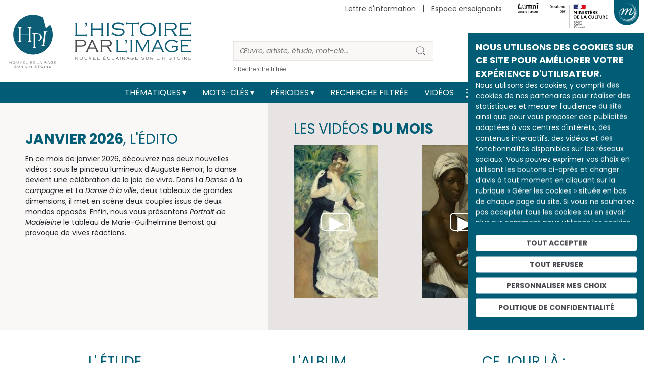

--- FILE ---
content_type: text/html; charset=UTF-8
request_url: https://histoire-image.org/?keys=&artiste=&mots=&periode=1800-1814&animation=All&page=2
body_size: 17310
content:
<!DOCTYPE html>
<html lang="fr" dir="ltr" prefix="og: https://ogp.me/ns#">
  <head>
    <meta charset="utf-8" />
<meta name="description" content="L’Histoire par l’image explore les événements de l’histoire de France et les évolutions majeures de la période 1643-1945." />
<link rel="shortlink" href="https://histoire-image.org/" />
<meta name="robots" content="index, follow" />
<link rel="canonical" href="https://histoire-image.org/" />
<link rel="image_src" href="https://histoire-image.org/themes/custom/custom_theme/images/Logo-HPI-pastille.svg" />
<meta property="og:site_name" content="L&#039;histoire par l&#039;image" />
<meta property="og:url" content="https://histoire-image.org/" />
<meta property="og:title" content="L’histoire analysée par l’image" />
<meta property="og:description" content="L’Histoire par l’image explore les événements de l’histoire de France et les évolutions majeures de la période 1643-1945." />
<meta property="og:image" content="https://histoire-image.org/themes/custom/custom_theme/images/Logo-HPI-pastille.svg" />
<meta property="profile:username" content="histoire.image@rmngp.fr" />
<meta name="Generator" content="Drupal 10 (https://www.drupal.org)" />
<meta name="MobileOptimized" content="width" />
<meta name="HandheldFriendly" content="true" />
<meta name="viewport" content="width=device-width, initial-scale=1, shrink-to-fit=no" />
<meta http-equiv="x-ua-compatible" content="ie=edge" />
<link rel="icon" href="/themes/custom/custom_theme/favicon.ico" type="image/vnd.microsoft.icon" />
<link rel="alternate" hreflang="fr" href="https://histoire-image.org/" />

    <title>Histoire-image.org | L’histoire analysée par l’image</title>
    <link rel="stylesheet" media="all" href="/sites/default/files/css/css_CMmA0N8LAbbP73Joucs0tQIN0Eif1DSs-POdZ37Mdi4.css?delta=0&amp;language=fr&amp;theme=custom_theme&amp;include=eJxdjVEOgzAMQy9U6JFQ2gYW1DZT4m5ipx_azwQ_lu0ny0kVDqPnkshMNG5VE9XJcVTpW0h33rVwyGp8OmtU5XPG4dC24MGN43-RS7-iVTv8Wt3u_HBwi4mcAyjvHkEGppEFpn3ePbyE3x5_Ojcto_IXCYZNqA" />
<link rel="stylesheet" media="all" href="/sites/default/files/css/css_NMhw9r_RQkZIdqsHtLZXzOc_dDYP5liP5Hjmn32XMvE.css?delta=1&amp;language=fr&amp;theme=custom_theme&amp;include=eJxdjVEOgzAMQy9U6JFQ2gYW1DZT4m5ipx_azwQ_lu0ny0kVDqPnkshMNG5VE9XJcVTpW0h33rVwyGp8OmtU5XPG4dC24MGN43-RS7-iVTv8Wt3u_HBwi4mcAyjvHkEGppEFpn3ePbyE3x5_Ojcto_IXCYZNqA" />
<link rel="stylesheet" media="all" href="//stackpath.bootstrapcdn.com/bootstrap/4.5.0/css/bootstrap.min.css" />
<link rel="stylesheet" media="print" href="/sites/default/files/css/css_JF06yCpty_bOVgi0SxPylB6fPdM2Xz0FOAPjG0VaYgE.css?delta=3&amp;language=fr&amp;theme=custom_theme&amp;include=eJxdjVEOgzAMQy9U6JFQ2gYW1DZT4m5ipx_azwQ_lu0ny0kVDqPnkshMNG5VE9XJcVTpW0h33rVwyGp8OmtU5XPG4dC24MGN43-RS7-iVTv8Wt3u_HBwi4mcAyjvHkEGppEFpn3ePbyE3x5_Ojcto_IXCYZNqA" />
<link rel="stylesheet" media="all" href="//fonts.googleapis.com/css2?family=Poppins:ital,wght@0,100;0,200;0,300;0,400;0,500;0,600;0,700;0,800;0,900;1,100;1,200;1,300;1,400;1,500;1,600;1,700;1,800;1,900&amp;display=swap" />
<link rel="stylesheet" media="all" href="//fonts.googleapis.com/css2?family=Noto+Serif:ital,wght@0,400;0,700;1,400;1,700&amp;display=swap" />
<link rel="stylesheet" media="all" href="/sites/default/files/css/css_49RVrmVkPaFLMs31OP7Io8hHxudSdzGpDd63ywZUclo.css?delta=6&amp;language=fr&amp;theme=custom_theme&amp;include=eJxdjVEOgzAMQy9U6JFQ2gYW1DZT4m5ipx_azwQ_lu0ny0kVDqPnkshMNG5VE9XJcVTpW0h33rVwyGp8OmtU5XPG4dC24MGN43-RS7-iVTv8Wt3u_HBwi4mcAyjvHkEGppEFpn3ePbyE3x5_Ojcto_IXCYZNqA" />

    
  </head>
  <body class="layout-no-sidebars page-node-100 path-frontpage node--type-accueil">
    <a href="#main-content" class="visually-hidden-focusable">
      Aller au contenu principal
    </a>
    
      <div class="dialog-off-canvas-main-canvas" data-off-canvas-main-canvas>
    
<!-- Matomo -->
<script type="text/javascript">
    var _paq = window._paq = window._paq || [];
    /* tracker methods like "setCustomDimension" should be called before "trackPageView" */
    _paq.push(['trackPageView']);
    _paq.push(['enableLinkTracking']);
    (function() {
    var u="//matomo.labrmngp.fr/";
    _paq.push(['setTrackerUrl', u+'matomo.php']);
    _paq.push(['setSiteId', '4']);
    var d=document, g=d.createElement('script'), s=d.getElementsByTagName('script')[0];
    g.type='text/javascript'; g.async=true; g.src=u+'matomo.js'; s.parentNode.insertBefore(g,s);
    })();
</script>
<!-- End Matomo Code -->

<div class="galaxie">
    <ul class="galaxie__list container">
        <li><a href="http://www.grandpalais.fr" target="_blank" rel="noreferrer">Grand Palais</a></li>
        <li><a href="https://rmngp.fr/" target="_blank" rel="noreferrer">Rmngp</a></li>
        <li><a href="https://billetterie.grandpalais.fr/ext/billetterie5/index.php?site=rmn&_ga=2.104542016.1145967864.1643207981-847396610.1616576461" target="_blank" rel="noreferrer">Billetterie</a></li>
        <li><a href="http://www.museeduluxembourg.fr/" target="_blank" rel="noreferrer">Musée du Luxembourg</a></li>
        <li><a href="http://www.grandpalais.fr/fr/les-collections-en-ligne" target="_blank" rel="noreferrer">Catalogues scientifiques</a></li>
        <li><a href="http://www.histoire-image.org">Histoire par l&apos;image</a></li>
        <li><a href="http://www.panoramadelart.com" target="_blank" rel="noreferrer">Panorama de l&apos;art</a></li>
        <li><a href="http://www.boutiquesdemusees.fr" target="_blank" rel="noreferrer">Boutique en ligne</a></li>
        <li><a href="http://www.revendeurs.rmngp.fr" target="_blank" rel="noreferrer">Revendeurs</a></li>
        <li><a href="http://www.photo.rmn.fr/" target="_blank" rel="noreferrer">Agence photographique</a></li>
        <li><a href="https://ateliersartmuseesnationaux.fr" target="_blank" rel="noreferrer">Ateliers d&apos;art</a></li>
        <li><a href="http://art.rmngp.fr/fr" target="_blank" rel="noreferrer">Images d&apos;Art</a></li>
        <li><a href="http://histoires-dart.grandpalais.fr/" target="_blank" rel="noreferrer">Histoires d&apos;art</a></li>
        <li><a href="https://grandpalais-immersif.fr/" target="_blank" rel="noreferrer">Grand Palais Immersif</a></li>
    </ul>
</div>

<div id="page-wrapper">
    <div id="page">
        <header id="header" class="header" role="banner" aria-label="Site header">

                        <div class="container">
                <a href="/" class="header__logo">
                    <img src="/themes/custom/custom_theme/images/Logo-HPI-pastille.svg" alt="HPI" />
                    <img src="/themes/custom/custom_theme/images/Logo-HPI-titre.svg" alt="HPI" />
                </a>

                <form class="header__searchForm" action="/recherche">
                    <input
                        id="header__searchForm__input"
                        type="search"
                        name="keys"
                        placeholder="Œuvre, artiste, étude, mot-clé..."
                        aria-label="Rechercher"
                    />
                    <button type="submit"><svg width="21" height="20" viewBox="0 0 21 20" fill="none"><path d="M19 18L14.8917 14.1333M17.1111 9.11111C17.1111 13.0385 13.7284 16.2222 9.55556 16.2222C5.38274 16.2222 2 13.0385 2 9.11111C2 5.18375 5.38274 2 9.55556 2C13.7284 2 17.1111 5.18375 17.1111 9.11111Z" strokeWidth="4" strokeLinecap="round" strokeLinejoin="round"/></svg></button>
                    <a href="/recherche">> Recherche filtrée</a>
                </form>

                <div class="secondaireNav">
                                                <nav role="navigation" aria-labelledby="block-menusecondaireheader-menu" id="block-menusecondaireheader" class="block block-menu navigation menu--menu-secondaire-header">
            
  <h2 class="visually-hidden" id="block-menusecondaireheader-menu">Menu secondaire (header)</h2>
  

        
                    <ul class="clearfix nav justify-content-end" currentPath="https://histoire-image.org/?keys=&amp;artiste=&amp;mots=&amp;periode=1800-1814&amp;animation=All&amp;page=2">
        
                
        <li class="nav-item">
        
                                    <a href="/vous-aimez-histoire-vous-aimez-comprendre-decrypter-images" class="nav-link nav-link--vous-aimez-histoire-vous-aimez-comprendre-decrypter-images" data-drupal-link-system-path="webform/inscription_a_la_newsletter">Lettre d&#039;information</a>
                    
                </li>
    
                
        <li class="nav-item">
        
                                    <a href="/espace-enseignants" class="nav-link nav-link--espace-enseignants" data-drupal-link-system-path="espace-enseignants">Espace enseignants</a>
                    
                </li>
    
                                    
        <li class="nav-item--lumni">
        
                                    <a href="https://sso-enseignants.lumni.fr/auth/realms/lumni/protocol/cas/login?service=https://histoire-image.org/?keys=&amp;amp;artiste=&amp;amp;mots=&amp;amp;periode=1800-1814&amp;amp;animation=All&amp;amp;page=2">
                    <img src="/themes/custom/custom_theme/images/Logo_Lumni.svg" height="20" alt="Lumni.fr">
                </a>
                    
                </li>
                    <li>
            <img src="/themes/custom/custom_theme/images/Soutenu_MC-horizontal.svg" height="65" alt="Ministère de la culture" />
        </li>
            </ul>
    


  </nav>

    
                                    </div>
    
                                    <button class="galaxie__btn"></button>
                    <a class="header__newsletter" href="/vous-aimez-histoire-vous-aimez-comprendre-decrypter-images">S'abonner à la newsletter</a>
                            </div>
           
            <div class="mainNav">
                <div class="container">
                    <nav class="navbar navbar-expand-md" id="navbar-main">
                                                <button aria-controls="basic-navbar-nav" type="button" aria-label="Toggle navigation" class="navbar-toggler collapsed">
                            <span class="navbar-toggler-icon"></span>
                        </button>
                        <div class="navbar-collapse collapse justify-content-center" id="basic-navbar-nav">
                                                          <nav role="navigation" aria-labelledby="block-custom-theme-main-menu-menu" id="block-custom-theme-main-menu" class="block block-menu navigation menu--main">
            
  <h2 class="visually-hidden" id="block-custom-theme-main-menu-menu">Main navigation</h2>
  

        
                    <ul class="clearfix nav navbar-nav justify-content-center align-items-center" currentPath="https://histoire-image.org/?keys=&amp;artiste=&amp;mots=&amp;periode=1800-1814&amp;animation=All&amp;page=2">
                        <li class="nav-item menu-item--expanded dropdown">
                            <a href="/recherche-thematique" class="nav-link dropdown-toggle nav-link--recherche-thematique" data-bs-toggle="dropdown" aria-expanded="false" aria-haspopup="true" data-drupal-link-system-path="recherche-thematique">Thématiques</a>
                                <ul class="dropdown-menu">
                        <li class="dropdown-item">
                            <a href="/recherche-thematique" class="nav-link--recherche-thematique" data-drupal-link-system-path="recherche-thematique">Les grands thèmes</a>
                </li>
                    <li class="dropdown-item">
                            <a href="/domaines" class="nav-link--domaines" data-drupal-link-system-path="domaines">Types d&#039;œuvres</a>
                </li>
                    <li class="dropdown-item">
                            <a href="/hors-series" class="nav-link--hors-series" data-drupal-link-system-path="hors-series">Hors-séries</a>
                </li>
                    <li class="dropdown-item">
                            <a href="/albums" class="nav-link--albums" data-drupal-link-system-path="albums">Albums</a>
                </li>
        
        </ul>
    
                </li>
                    <li class="nav-item menu-item--expanded dropdown">
                            <a href="/recherche-par-mots-cles" class="nav-link dropdown-toggle nav-link--recherche-par-mots-cles" data-bs-toggle="dropdown" aria-expanded="false" aria-haspopup="true" data-drupal-link-system-path="recherche-par-mots-cles">Mots-clés</a>
                                <ul class="dropdown-menu">
                        <li class="dropdown-item">
                            <a href="/recherche-par-mots-cles" class="nav-link--recherche-par-mots-cles" data-drupal-link-system-path="recherche-par-mots-cles">Tous les mots-clés</a>
                </li>
                    <li class="dropdown-item">
                            <a href="/artistes" class="nav-link--artistes" data-drupal-link-system-path="artistes">Artistes</a>
                </li>
                    <li class="dropdown-item">
                            <a href="/personnages-historiques" class="nav-link--personnages-historiques" data-drupal-link-system-path="personnages-historiques">Personnages historiques</a>
                </li>
        
        </ul>
    
                </li>
                    <li class="nav-item menu-item--expanded dropdown">
                            <a href="/periodes" class="nav-link dropdown-toggle nav-link--periodes" data-bs-toggle="dropdown" aria-expanded="false" aria-haspopup="true" data-drupal-link-system-path="periodes">Périodes</a>
                                <ul class="dropdown-menu">
                        <li class="dropdown-item">
                            <a href="/periodes" class="nav-link--periodes" data-drupal-link-system-path="periodes">Les grandes périodes</a>
                </li>
                    <li class="dropdown-item">
                            <a href="/dates" class="nav-link--dates" data-drupal-link-system-path="dates">Dates</a>
                </li>
        
        </ul>
    
                </li>
                    <li class="nav-item">
                            <a href="/recherche" class="nav-link nav-link--recherche" data-drupal-link-system-path="recherche">Recherche filtrée</a>
                </li>
                    <li class="nav-item">
                            <a href="/videos" class="nav-link nav-link--videos" data-drupal-link-system-path="videos">Vidéos</a>
                </li>
        
            <li>
            <a href="/rss.xml" target="_blank" data-rr-ui-event-key="/rss.xml" class="rss nav-link"><svg width="19" height="18" viewBox="0 0 19 18" fill="none" xmlns="http://www.w3.org/2000/svg"><path d="M1.875 8C4.26195 8 6.55113 8.94821 8.23896 10.636C9.92679 12.3239 10.875 14.6131 10.875 17M1.875 1C6.11846 1 10.1881 2.68571 13.1887 5.68629C16.1893 8.68687 17.875 12.7565 17.875 17M3.875 16C3.875 16.5523 3.42728 17 2.875 17C2.32272 17 1.875 16.5523 1.875 16C1.875 15.4477 2.32272 15 2.875 15C3.42728 15 3.875 15.4477 3.875 16Z" stroke="#FFF" stroke-width="2" stroke-linecap="round" stroke-linejoin="round"></path></svg></a>
        </li>

        <li>
            <a href="https://twitter.com/Histoire_image" target="_blank" data-rr-ui-event-key="https://twitter.com/Histoire_image" class="twitter nav-link">
                <svg width="18" height="16" xmlns="http://www.w3.org/2000/svg" viewBox="0 0 487.43 456.19">
                    <path id="path1009" class="cls-1" d="M7.48,21.9,195.66,273.57,6.29,478.1H48.91L214.71,299l134,179.11h145L294.93,212.33,471.2,21.9H428.58L275.89,186.82,152.51,21.9ZM70.16,53.3h66.63L431,446.7H364.39Z" fill="#FFF" transform="translate(-6.29 -21.9)"/>
                </svg>
            </a>
        </li>
        
        <li>
            <a href="https://www.instagram.com/histoire_image/?igshid=1p1f9ntw1athi" target="_blank" data-rr-ui-event-key="https://www.instagram.com/histoire_image/?igshid=1p1f9ntw1athi" class="instagram nav-link"><svg width="20" height="20" viewBox="0 0 20 20" fill="none" xmlns="http://www.w3.org/2000/svg"><path d="M15.05 5.325H15.0585M6.125 1.5H14.625C16.9722 1.5 18.875 3.40279 18.875 5.75V14.25C18.875 16.5972 16.9722 18.5 14.625 18.5H6.125C3.77779 18.5 1.875 16.5972 1.875 14.25V5.75C1.875 3.40279 3.77779 1.5 6.125 1.5ZM13.775 9.4645C13.8799 10.1719 13.7591 10.8944 13.4297 11.5292C13.1003 12.1639 12.5792 12.6787 11.9404 13.0002C11.3016 13.3217 10.5777 13.4337 9.87162 13.32C9.16556 13.2064 8.5133 12.8731 8.00761 12.3674C7.50193 11.8617 7.16857 11.2094 7.05496 10.5034C6.94134 9.79732 7.05326 9.07341 7.37478 8.43462C7.6963 7.79583 8.21106 7.27468 8.84584 6.94531C9.48062 6.61593 10.2031 6.4951 10.9105 6.6C11.6321 6.707 12.3001 7.04324 12.8159 7.55906C13.3318 8.07488 13.668 8.74292 13.775 9.4645Z" stroke="#FFF" stroke-width="2" stroke-linecap="round" stroke-linejoin="round"></path></svg></a>
        </li>
        
        <li>
            <a href="https://www.facebook.com/pg/Lhistoire-par-limage-102233328248680/posts/" target="_blank" data-rr-ui-event-key="https://www.facebook.com/pg/Lhistoire-par-limage-102233328248680/posts/" class="facebook nav-link"><svg width="11" height="18" viewBox="0 0 11 18" fill="none" xmlns="http://www.w3.org/2000/svg"><path d="M10.125 0H7.39773C6.1922 0 5.03604 0.474106 4.18361 1.31802C3.33117 2.16193 2.85227 3.30653 2.85227 4.5V7.2H0.125V10.8H2.85227V18H6.48864V10.8H9.21591L10.125 7.2H6.48864V4.5C6.48864 4.26131 6.58442 4.03239 6.7549 3.8636C6.92539 3.69482 7.15662 3.6 7.39773 3.6H10.125V0Z" fill="#FFF"></path></svg></a>
        </li>        
        </ul>
    

    
  </nav>


                                                                                </div>
                                            </nav>
                </div>
            </div>
            
                    </header>

                    <div class="highlighted">
                <aside class="container section clearfix" role="complementary">
                      <div data-drupal-messages-fallback class="hidden"></div>


                </aside>
            </div>
        
        <div id="main-wrapper" class="layout-main-wrapper clearfix">
                        <div id="main">
                <div class="row row-offcanvas row-offcanvas-left clearfix">
                    <main class="main-content col" id="content" role="main">
                    <section class="section">
                        <a id="main-content" tabindex="-1"></a>
                          <div id="block-custom-theme-content" class="block block-system block-system-main-block">
  
    
      <div class="content">
      <div class="home">
		
				
																		
	<div class="home__etudes">
		<div class="container">
			<div class="row">
				<div class="home__etudes__CM col-lg-5 col-sm-12">
											<h2>
							<strong>Janvier 2026</strong>, l'édito</h2>
																<div class="home__etudes__CM__description"><p>En ce mois de janvier 2026, découvrez nos deux nouvelles vidéos : sous le pinceau lumineux d’Auguste Renoir, la danse devient une célébration de la joie de vivre. Dans La <em>Danse à la campagne</em> et La <em>Danse à la ville</em>, deux tableaux de grandes dimensions, il met en scène deux couples issus de deux mondes opposés. Enfin, nous vous présentons <em>Portrait de Madeleine</em> le tableau de Marie-Guilhelmine Benoist qui provoque de vives réactions.</p></div>
									</div>
				<div
					class="home__etudes__EM col-lg-7 col-sm-12">
					<h2>Les vidéos
						<strong>du mois</strong>
					</h2>
					<div class="home__videos_du_mois">
						<div class="swiper-container home__videos_du_mois__slider">
							<div class="swiper-button-prev"></div>
							<div class="swiper-button-next"></div>
							<div class="swiper-wrapper">
																	<div class="swiper-slide">
										<a href="/etudes/bal-pratique-sociale" class="home__videos_du_mois__block">
																							<picture class="hover">
													<img src="/sites/default/files/styles/170x305_crop/public/2021-11/yon05_renoir_002f.jpg?itok=pmDUlGs7" alt="">
												</picture>
																					</a>
									</div>
																	<div class="swiper-slide">
										<a href="/etudes/portrait-femme-noire" class="home__videos_du_mois__block">
																							<picture class="hover">
													<img src="/sites/default/files/styles/170x305_crop/public/2025-12/benoist-madeleine.jpg?itok=uMbQAP81" alt="">
												</picture>
																					</a>
									</div>
																	<div class="swiper-slide">
										<a href="/etudes/liberte-guidant-peuple-eugene-delacroix" class="home__videos_du_mois__block">
																							<picture class="hover">
													<img src="/sites/default/files/styles/170x305_crop/public/2024-05/delacroix-liberte-guidant-le-peuple.jpg?itok=dl5DyUds" alt="">
												</picture>
																					</a>
									</div>
															</div>
						</div>
					</div>
				</div>
			</div>
		</div>
	</div>

	<div class="container bloc_cj_al_vi">

														
			<a href="/etudes/j-accuse-zola" class="home__album">
				<h2>L' étude
					<strong>du mois</strong>
				</h2>
				<picture class="hover">
					<img src="/sites/default/files/styles/480x330_crop/public/2021-11/den25_jaccuse_01f.jpg?itok=U-1VEg2a" alt="" J'accuse... ! " de Zola">
				</picture>
				<div class="home__album__description">
					<h3>" J'accuse... ! " de Zola</h3>
					<div class="home__album__main__description">L’affaire Dreyfus : une erreur judiciaire

En mars 1896, Picquart, le nouveau chef des Services de renseignements de l’état-major, découvrit l’identité du véritable traître, le commandant Esterhazy. Celui-ci, qui entretenait des relations suspectes...</div>
					<p class="home__album__description__more">Découvrir l'étude complète<svg width="13" height="12" viewbox="0 0 13 12">
							<path d="M1 6H12M12 6L6.5 1M12 6L6.5 11" stroke="black" stroke-width="2" stroke-linecap="round" stroke-linejoin="round"></path>
						</svg>
					</p>
				</div>
			</a>
		
							<a href="/albums/femmes-peintres-sculptrices" class="home__album">
				<h2>L'album
					<strong>du mois</strong>
				</h2>
									<picture class="hover">
						<img src="/sites/default/files/styles/480x330_crop/public/2021-11/vigeelebrun-jeanne-1786-cropped.jpg?itok=zMrifjuq" alt="Les femmes peintres ou sculptrices">
					</picture>
								<div class="home__album__description">
					<h3>Les femmes peintres ou sculptrices</h3>
					<p class="home__album__description__more">Découvrir l'album<svg width="13" height="12" viewbox="0 0 13 12">
							<path d="M1 6H12M12 6L6.5 1M12 6L6.5 11" stroke="#fff" stroke-width="2" stroke-linecap="round" stroke-linejoin="round"></path>
						</svg>
					</p>
				</div>
			</a>
		
					<div class="home__cejour">
				<h2>Ce jour là :
					<strong>15 janvier</strong>
				</h2>
				<div class="swiper-containe home__cejour__slider">
					<div class="swiper-button-prev"></div>
					<div class="swiper-button-next"></div>
					<div class="swiper-wrapper">
																					<div class="swiper-slide">
									<a href="/etudes/charles-x-distribuant-recompenses-artistes-fin-salon-1824" class="home__cejour__block">
										<div class="home__cejour__visuel d-flex align-items-center justify-content-center">
											<picture class="hover">
												<img src="/sites/default/files/styles/270x310_zoom/public/2021-11/charlesx-salon-louvre-heim.jpg?itok=LLmXbeSY" alt="Charles X distribuant des récompenses aux artistes à la fin du Salon de 1824.">
											</picture>
										</div>
										<div class="home__cejour__description">
											<p class="home__cejour__description__annee">1825</p>
											<h3>Charles X distribuant des récompenses aux artistes à la fin du Salon de 1824.</h3>
																						<div>A la mort de Louis XVIII le 16 septembre 1824, son frère, le comte d’Artois, accède au trône sous le nom de Charles X. N’ayant renoncé à aucune des tr...</div>
											<p class="home__cejour__description__more">Accéder à l'analyse<svg width="13" height="12" viewbox="0 0 13 12">
													<path d="M1 6H12M12 6L6.5 1M12 6L6.5 11" stroke="black" stroke-width="2" stroke-linecap="round" stroke-linejoin="round"></path>
												</svg>
											</p>
										</div>
									</a>
								</div>
																												<div class="swiper-slide">
									<a href="/etudes/genie-wagnerien" class="home__cejour__block">
										<div class="home__cejour__visuel d-flex align-items-center justify-content-center">
											<picture class="hover">
												<img src="/sites/default/files/styles/270x310_zoom/public/2021-11/mar01_renoir_001f.jpg?itok=X3zMczbv" alt="Richard Wagner">
											</picture>
										</div>
										<div class="home__cejour__description">
											<p class="home__cejour__description__annee">1882</p>
											<h3>Richard Wagner</h3>
																						<div>Wagner : une aura existant contre le temps et les frontières

De toute évidence, Richard Wagner n’apprécie guère la peinture « qui le laisse totalem...</div>
											<p class="home__cejour__description__more">Accéder à l'analyse<svg width="13" height="12" viewbox="0 0 13 12">
													<path d="M1 6H12M12 6L6.5 1M12 6L6.5 11" stroke="black" stroke-width="2" stroke-linecap="round" stroke-linejoin="round"></path>
												</svg>
											</p>
										</div>
									</a>
								</div>
																																									<div class="swiper-slide">
									<a href="/node/6801" class="home__cejour__block">
										<div class="home__cejour__visuel d-flex align-items-center justify-content-center">
											<picture class="hover">
												<img src="/sites/default/files/styles/270x310_zoom/public/2021-11/mar01_renoir_001f.jpg?itok=X3zMczbv" alt="Richard Wagner">
											</picture>
										</div>
										<div class="home__cejour__description">
											<p class="home__cejour__description__annee">1882</p>
											<h3>Richard Wagner</h3>
																						<div>Wagner: Eine Aura über Zeit und Grenzen hinwegWagner hat die Malerei offensichtlich nicht sehr geschätzt. Sie ließ ihn „im Grunde vollkommen kalt“ (Th...</div>
											<p class="home__cejour__description__more">Accéder à l'analyse<svg width="13" height="12" viewbox="0 0 13 12">
													<path d="M1 6H12M12 6L6.5 1M12 6L6.5 11" stroke="black" stroke-width="2" stroke-linecap="round" stroke-linejoin="round"></path>
												</svg>
											</p>
										</div>
									</a>
								</div>
																		</div>
					<div class="swiper-pagination"></div>
				</div>
			</div>
		
	</div>

	<div class="container">
		<div class="views-element-container"><div class="etudeList">   
            <h2 class="title--main">Découvrez nos études</h2>

    
    <div class="masonry-grid">
                

<a class="etudeBloc" href="/etudes/henri-iv-terrassant-hydre">
    <picture class="hover">
                      <img loading="lazy" src="/sites/default/files/styles/250xauto_zoom/public/2021-11/henriiv-hercule-hydre.jpg?itok=9qXdQwNa" width="250" height="309" alt="Henri IV en Hercule écrasant l&#039;hydre - Entourage de Toussaint Dubreuil" class="image-style-_50xauto-zoom" />



            </picture>
    <h3 class="titre">Henri IV terrassant l’hydre</h3>
    <div class="etudeBloc__description">Un portrait mythologique dans un contexte de guerres civiles

<p>Ces deux tableaux, malgré leur écart chronologique de deux siècles, sont des…</div>

        <div class="etudeBloc__visuels">
                <div class="etudeBloc__visuels__item">
                        <img loading="lazy" src="/sites/default/files/styles/60x60/public/2021-11/henriiv-hercule-hydre.jpg?itok=aDAXRxdh" alt="Henri IV terrassant l’hydre" />
        </div>
                <div class="etudeBloc__visuels__item">
                        <img loading="lazy" src="/sites/default/files/styles/60x60/public/2022-12/henriiv-hercule-marechal_0.jpg?itok=0g3EUpgb" alt="Henri IV terrassant l’hydre" />
        </div>
            </div>
    </a>
        

<a class="etudeBloc" href="/etudes/empereur-imperatrice-recus-senateur-comte-mimerel">
    <picture class="hover">
                      <img loading="lazy" src="/sites/default/files/styles/250xauto_zoom/public/2021-11/gal13_jacquand_001f.jpg?itok=I6eIl8xR" width="250" height="190" alt="Le tableau de Claudius Jacquand montre le sénateur au comble de la faveur impériale, au moment où les souverains, qui ont accepté de déjeuner chez lui, viennent d’arriver dans sa maison. " class="image-style-_50xauto-zoom" />



            </picture>
    <h3 class="titre">L'Empereur et l'Impératrice reçus chez le sénateur-comte Mimerel</h3>
    <div class="etudeBloc__description"><p>En 1867, le prestige du régime impérial est déjà fort terni, en France comme à l’étranger. À partir de 1865, l’autorité de l’empereur décline : il…</div>

    </a>
        

<a class="etudeBloc" href="/etudes/rue-village-revolution-mexicaine">
    <picture class="hover">
                      <img loading="lazy" src="/sites/default/files/styles/250xauto_zoom/public/2021-11/village-mexique-revolution.jpg?itok=UhdxqfOe" width="250" height="185" alt="Mexique, défilé d&#039;hommes en armes dans les rues d&#039;un village" class="image-style-_50xauto-zoom" />



            </picture>
    <h3 class="titre">Une Rue de village pendant la révolution mexicaine</h3>
    <div class="etudeBloc__description">Les débuts d’une longue révolution

<p>Après le soulèvement dirigé par Madero, en novembre 1910, pour contester une nouvelle réélection du vieux…</div>

    </a>
        

<a class="etudeBloc" href="/etudes/pearl-harbor">
    <picture class="hover">
                      <img loading="lazy" src="/sites/default/files/styles/250xauto_zoom/public/2021-11/pearl-harbor-evacuation-cuirasse-us-1941.jpg?itok=zcuccTeU" width="250" height="174" alt="Evacuation du cuirassé américain USS California lors de la bataille de Pearl Harbor du 7 décembre 1941 à Oahu " class="image-style-_50xauto-zoom" />



            </picture>
    <h3 class="titre">Pearl Harbor</h3>
    <div class="etudeBloc__description">Le 7 décembre 1941, «&nbsp;un jour d’infamie&nbsp;»

<p>Évacuation du cuirassé américain USS California et&nbsp; destructions à Pearl Harbor après…</div>

        <div class="etudeBloc__visuels">
                <div class="etudeBloc__visuels__item">
                        <img loading="lazy" src="/sites/default/files/styles/60x60/public/2021-11/pearl-harbor-evacuation-cuirasse-us-1941.jpg?itok=8B1Jltf6" alt="Pearl Harbor" />
        </div>
                <div class="etudeBloc__visuels__item">
                        <img loading="lazy" src="/sites/default/files/styles/60x60/public/2021-11/pearl-harbor-1941-oahu-hawaii.jpg?itok=XJk0qXUo" alt="Pearl Harbor" />
        </div>
            </div>
    </a>
        

<a class="etudeBloc" href="/etudes/bijou-neogothique-neo-antique">
    <picture class="hover">
                      <img loading="lazy" src="/sites/default/files/styles/250xauto_zoom/public/2022-05/duchesse-angouleme-caminade-detail.jpg?itok=_zoFbdDY" width="250" height="221" alt="Duchesse d&#039;Angoulême - Caminade - détail" class="image-style-_50xauto-zoom" />



            </picture>
    <h3 class="titre">Bijou néogothique et néo antique</h3>
    <div class="etudeBloc__description"><p>L’historicisme du XIX<sup>e</sup> siècle doit beaucoup au romantisme. Rompant avec la religion de l’Antiquité, le romantisme multiplie les sources…</div>

        <div class="etudeBloc__visuels">
                <div class="etudeBloc__visuels__item">
                        <img loading="lazy" src="/sites/default/files/styles/60x60/public/2022-05/duchesse-angouleme-caminade-detail.jpg?itok=vppEpopc" alt="Bijou néogothique et néo antique" />
        </div>
                <div class="etudeBloc__visuels__item">
                        <img loading="lazy" src="/sites/default/files/styles/60x60/public/2021-11/vir02_pitaux_001f.jpg?itok=hxwSyAYL" alt="Bijou néogothique et néo antique" />
        </div>
                <div class="etudeBloc__visuels__item">
                        <img loading="lazy" src="/sites/default/files/styles/60x60/public/2021-11/vir02_anonyme_002f.jpg?itok=07dW6aTT" alt="Bijou néogothique et néo antique" />
        </div>
                <div class="etudeBloc__visuels__item">
                        <img loading="lazy" src="/sites/default/files/styles/60x60/public/2021-11/vir02_anonyme_001f.jpg?itok=1rLqD_r1" alt="Bijou néogothique et néo antique" />
        </div>
            </div>
    </a>
        

<a class="etudeBloc" href="/etudes/evolution-image-paysan">
    <picture class="hover">
                      <img loading="lazy" src="/sites/default/files/styles/250xauto_zoom/public/2021-11/jab2_gogh_001f.jpg?itok=NUG3dj5x" width="250" height="202" alt="un homme et une femme dorment près d&#039;une botte de foin jaune sur un ciel bleu" class="image-style-_50xauto-zoom" />



            </picture>
    <h3 class="titre">L’évolution de l’image du paysan</h3>
    <div class="etudeBloc__description"><p>Au XIX<sup>e</sup> siècle, les paysans sont tantôt décrits comme des brutes arriérées, tantôt comme des travailleurs purs et vertueux. Ce sont d’…</div>

        <div class="etudeBloc__visuels">
                <div class="etudeBloc__visuels__item">
                        <img loading="lazy" src="/sites/default/files/styles/60x60/public/2021-11/jab2_gogh_001f.jpg?itok=Q743dAIf" alt="L’évolution de l’image du paysan" />
        </div>
                <div class="etudeBloc__visuels__item">
                        <img loading="lazy" src="/sites/default/files/styles/60x60/public/2022-04/bastien-lepage-foin.jpg?itok=ei1w6buy" alt="L’évolution de l’image du paysan" />
        </div>
                <div class="etudeBloc__visuels__item">
                        <img loading="lazy" src="/sites/default/files/styles/60x60/public/2021-11/jab2_millet_001f.jpg?itok=pGRb2mFS" alt="L’évolution de l’image du paysan" />
        </div>
            </div>
    </a>
        

<a class="etudeBloc" href="/etudes/cabinets-curiosites">
    <picture class="hover">
                      <img loading="lazy" src="/sites/default/files/styles/250xauto_zoom/public/2022-09/francken-achille-ulysse_0.jpg?itok=Kw8p473T" width="250" height="176" alt="Ulysse reconnaissant Achille - Frans Francken II" class="image-style-_50xauto-zoom" />



            </picture>
    <h3 class="titre">Cabinets de curiosités</h3>
    <div class="etudeBloc__description">La mode des cabinets de curiosités et celle de leur représentation picturale
<p>A partir de la fin du XV<sup>e</sup> siècle, les princes d’Europe du…</div>

        <div class="etudeBloc__visuels">
                <div class="etudeBloc__visuels__item">
                        <img loading="lazy" src="/sites/default/files/styles/60x60/public/2022-09/francken-achille-ulysse_0.jpg?itok=Opmc7nLr" alt="Cabinets de curiosités" />
        </div>
                <div class="etudeBloc__visuels__item">
                        <img loading="lazy" src="/sites/default/files/styles/60x60/public/2022-09/cabinet-curiosite-remps_0.jpg?itok=dle5s2_8" alt="Cabinets de curiosités" />
        </div>
                <div class="etudeBloc__visuels__item">
                        <img loading="lazy" src="/sites/default/files/styles/60x60/public/2022-09/leroy-barde-oiseaux.jpg?itok=C31XDbPj" alt="Cabinets de curiosités" />
        </div>
            </div>
    </a>
        

<a class="etudeBloc" href="/etudes/naissance-vedettariat">
    <picture class="hover">
                      <img loading="lazy" src="/sites/default/files/styles/250xauto_zoom/public/2023-03/clairin-sarah-bernhardt.jpg?itok=t5H6ZgSC" width="250" height="317" alt="Sarah Bernhardt en blanc assis sur un canapé avec un chien " class="image-style-_50xauto-zoom" />



            </picture>
    <h3 class="titre">La naissance du vedettariat</h3>
    <div class="etudeBloc__description">Les transformations de la vie théâtrale

<p>Le dernier tiers du XIXe siècle est marqué en France par une profonde modification des structures de la…</div>

    </a>
        

<a class="etudeBloc" href="/etudes/vin-symbole-nation">
    <picture class="hover">
                      <img loading="lazy" src="/sites/default/files/styles/250xauto_zoom/public/2022-06/louisxvi-bonnet-rouge.jpg?itok=NKA2-1Vc" width="250" height="328" alt="Louis XVI avait mis le Bonnet rouge [...]" class="image-style-_50xauto-zoom" />



            </picture>
    <h3 class="titre">Le vin symbole de la Nation</h3>
    <div class="etudeBloc__description">La journée du 20 juin 1792

<p>Le 17 juin 1789, le Tiers État se proclame Assemblée nationale. Le 9 juillet, Louis XVI est contraint à la…</div>

        <div class="etudeBloc__visuels">
                <div class="etudeBloc__visuels__item">
                        <img loading="lazy" src="/sites/default/files/styles/60x60/public/2022-06/louisxvi-bonnet-rouge.jpg?itok=MZlIApH9" alt="Le vin symbole de la Nation" />
        </div>
                <div class="etudeBloc__visuels__item">
                        <img loading="lazy" src="/sites/default/files/styles/60x60/public/2021-11/suma21_horloge_01f.jpg?itok=L5-BhCD3" alt="Le vin symbole de la Nation" />
        </div>
            </div>
    </a>
        

<a class="etudeBloc" href="/etudes/artistes-serviteurs-empire">
    <picture class="hover">
                      <img loading="lazy" src="/sites/default/files/styles/250xauto_zoom/public/2021-11/vers32_gros_001f.jpg?itok=o8YeJsLp" width="250" height="137" alt="le moment solennel où l’Empereur remet la Légion d’honneur à David, le plus grand peintre de la Révolution et de l’Empire" class="image-style-_50xauto-zoom" />



            </picture>
    <h3 class="titre">Les artistes serviteurs de l'Empire</h3>
    <div class="etudeBloc__description"><p>Napoléon I<sup>er</sup> poursuivit la politique entamée sous le Consulat pour reconstruire une société « atomisée » par la destruction de l’Ancien…</div>

    </a>

    </div>

    </div>
</div>


		<div class="home__hs">
			<h2>Nos hors-séries</h2>
			<div class="home__hs__slider">
				<div class="swiper-button-prev"></div>
				<div class="swiper-button-next"></div>
				<div class="swiper-wrapper">
											<div class="swiper-slide">
							<a href="/hors-series/histoire-france-vue-xixe-siecle">
								<picture class="hover">
									<img src="/sites/default/files/styles/330x215_crop/public/2021-10/philippe-auguste-tour-louvre.jpg?itok=arCJdjs9" alt="L’histoire de France vue au XIX<sup>e</sup> siècle">
								</picture>
								<h3>L’histoire de France vue au XIX<sup>e</sup> siècle</h3>

																<div class="home__hs__slider__description">Ce hors-série est consacré à l’histoire de France vue au XIX<sup>e</sup> siècle. La monarchie d...</div>
							</a>
						</div>
											<div class="swiper-slide">
							<a href="/hors-series/special-revision-brevet">
								<picture class="hover">
									<img src="/sites/default/files/styles/330x215_crop/public/2021-10/suma03_pagesf.jpg?itok=Cs5gbFKT" alt="Spécial révision du brevet">
								</picture>
								<h3>Spécial révision du brevet</h3>

																<div class="home__hs__slider__description">L’épreuve du brevet approche… Révisez votre épreuve d’histoire avec L’Histoire par l’image et son ho...</div>
							</a>
						</div>
											<div class="swiper-slide">
							<a href="/hors-series/convaincre-image-1900-1939">
								<picture class="hover">
									<img src="/sites/default/files/styles/330x215_crop/public/2021-10/dou01_ennemi_001f_0.jpg?itok=yCz1n-qX" alt="Convaincre par l’image (1900-1939)">
								</picture>
								<h3>Convaincre par l’image (1900-1939)</h3>

																<div class="home__hs__slider__description">Ce hors-série a été réalisé par Jérôme RAMBERT (http://chezjerome.over-blog.com)

De par son imméd...</div>
							</a>
						</div>
											<div class="swiper-slide">
							<a href="/hors-series/france-allemagne">
								<picture class="hover">
									<img src="/sites/default/files/styles/330x215_crop/public/2021-10/sum36_anonyme_001f_0.jpg?itok=kMX7aDqb" alt="France-Allemagne">
								</picture>
								<h3>France-Allemagne</h3>

																<div class="home__hs__slider__description">Dans le cadre de l’Année européenne du dialogue interculturel et afin de contribuer au rapprochement...</div>
							</a>
						</div>
											<div class="swiper-slide">
							<a href="/hors-series/revolution-francaise">
								<picture class="hover">
									<img src="/sites/default/files/styles/330x215_crop/public/2021-10/vers4_bertaux_001f_0.jpg?itok=qieMMUfR" alt="Révolution française">
								</picture>
								<h3>Révolution française</h3>

																<div class="home__hs__slider__description">En ce début d’année, L’Histoire par l’image publie un hors-série sur la Révolution française regroup...</div>
							</a>
						</div>
											<div class="swiper-slide">
							<a href="/hors-series/histoire-esclavage">
								<picture class="hover">
									<img src="/sites/default/files/styles/330x215_crop/public/2021-10/arc118_monsiau_001f_0.jpg?itok=B-GfHKys" alt="Histoire de l’esclavage">
								</picture>
								<h3>Histoire de l’esclavage</h3>

																<div class="home__hs__slider__description">En partenariat avec la direction des Archives de France, L’Histoire par l’image a publié une série d...</div>
							</a>
						</div>
											<div class="swiper-slide">
							<a href="/hors-series/napoleon-bonaparte">
								<picture class="hover">
									<img src="/sites/default/files/styles/330x215_crop/public/2021-10/hs-napoleon.jpg?itok=g_nPjxXa" alt="Napoléon Bonaparte">
								</picture>
								<h3>Napoléon Bonaparte</h3>

																<div class="home__hs__slider__description">L’Histoire par l’image propose un hors-série sur Napoléon. Près de 80 études publiées depu...</div>
							</a>
						</div>
											<div class="swiper-slide">
							<a href="/hors-series/premiere-guerre-mondiale">
								<picture class="hover">
									<img src="/sites/default/files/styles/330x215_crop/public/2021-10/bou05_anonyme_01f_0.jpg?itok=U3BqIoWB" alt="Première guerre mondiale">
								</picture>
								<h3>Première guerre mondiale</h3>

																<div class="home__hs__slider__description">L’Histoire par l’image propose un hors-série sur la première guerre mondiale. Près de 100 ...</div>
							</a>
						</div>
											<div class="swiper-slide">
							<a href="/hors-series/photographies">
								<picture class="hover">
									<img src="/sites/default/files/styles/330x215_crop/public/2021-10/le-gray-moissac.png?itok=hnwOD4uf" alt="Photographies">
								</picture>
								<h3>Photographies</h3>

																<div class="home__hs__slider__description">De l’invention de la photographie à l’image de propagande en passant par la photographie documentair...</div>
							</a>
						</div>
											<div class="swiper-slide">
							<a href="/hors-series/femmes">
								<picture class="hover">
									<img src="/sites/default/files/styles/330x215_crop/public/2022-03/ver19_ange_001f_0.jpg?itok=kGOAREsP" alt="Femmes">
								</picture>
								<h3>Femmes</h3>

																<div class="home__hs__slider__description">L’Histoire par l’image publie un hors-série sur les femmes. Plus de 200 études sont ici regroup...</div>
							</a>
						</div>
									</div>
			</div>
		</div>

	</div>

</div>

 <script type='application/ld+json'>
{
    "@context": "http://www.schema.org/",
    "@type": "EducationalOrganization",
    "name": "L'Histoire par l'image",
    "url": "https://histoire-image.org/",
    "description": "L’Histoire par l’image explore les événements de l’histoire de France et les évolutions majeures de la période 1643-1945.",
    "address": {
        "@type": "PostalAddress",
        "addressCountry": "France"
    }
}
</script>
    </div>
  </div>


                    </section>
                    </main>
                </div>
            </div>
                    </div>
        
        <footer>
            
                        <div class="footerInfo container">
                <div class="row">
                        <div class="footerInfo__histoire col-md-6 col-sm-12">
        <h2>L’Histoire par l’image décrypte l’histoire</h2>
    
    <p><strong>Actuellement en ligne <span>3150</span> œuvres, <span>1747</span> études et <span>190</span> animations.</strong></p>
    <div class="preFotter__partenaires__content">
        
            <div class="clearfix text-formatted field field--name-body field--type-text-with-summary field--label-hidden field__item"><p><em>L’Histoire par l’image</em> explore les événements de l’histoire de France et les évolutions majeures de la période 1643-1945. À travers des peintures, dessins, gravures, sculptures, photographies, affiches, documents d’archives, nos études proposent un éclairage sur les réalités sociales, économiques, politiques et culturelles d’une époque.</p>
<p>Décrypter les images et les événements d’hier, c’est aussi comprendre ceux d’aujourd’hui. Un site qui s’adresse à tous, famille, enseignants, élèves… mais aussi à tous les curieux, amateurs d’art et d’histoire.</p>
<p class="text-align-right"><a href="/page/projet">En savoir plus sur le projet</a></p>
</div>
      
    </div>
</div><div class="footerInfo__ressources col-md-6 col-sm-12">
        <h2>Les autres ressources</h2>
        <div class="footerInfo__histoire__content">
        
            <div class="clearfix text-formatted field field--name-body field--type-text-with-summary field--label-hidden field__item"><p><a href="https://histoiredesarts.culture.gouv.fr/" target="_blank" rel="noopener"><img src="/sites/default/files/inline-images/histoire_des_arts.png" data-entity-uuid="d4b529b8-4f9c-43f3-b516-7c4ee702c655" data-entity-type="file" alt="Histoire des Arts" width="144" height="81" loading="lazy"></a><a href="https://www.lumni.fr/" target="_blank" title aria-label id rel="noopener"><img src="/sites/default/files/inline-images/lumni.png" data-entity-uuid="d7d0b7fb-bf52-44d3-9c58-bcfcfbd27d4d" data-entity-type="file" alt="Lumni" width="136" height="49" loading="lazy"></a></p>
</div>
      
    </div>
</div>

                </div>
            </div>
            
                        <div class="preFotter">
                <div class="container d-flex justify-content-between">
                        <div class="preFotter__partenaires">
        <h2>Les partenaires du projet</h2>
        <div class="preFotter__partenaires__content">
        <img src="/themes/custom/custom_theme/images/Soutenu_MC.svg" height="100" alt="Ministère de la Culture">
        <img src="/themes/custom/custom_theme/images/Ministere-Education-Nationale-Jeunesse.svg" height="100" alt="Ministere Education Nationale Jeunesse">
    </div>
</div><div class="preFotter__links">
        <h2>Restez informés !</h2>
    
    <a class="preFotter__links__newsletter" href="/vous-aimez-histoire-vous-aimez-comprendre-decrypter-images"><svg width="20" height="12" viewBox="0 0 13 8" fill="none" xmlns="http://www.w3.org/2000/svg"><path d="M1.30001 3.6622e-06H11.7C11.8859 3.6622e-06 12.0653 0.0310034 12.2317 0.0880034L6.50001 5.231L0.768309 0.0880034C0.935268 0.0296326 1.11662 -0.000381587 1.30001 3.6622e-06ZM9.74335e-06 6.99999V1L0.00260955 0.937002L3.81421 4.358L0.0442096 7.25799C0.0144316 7.17392 -0.000436259 7.08713 9.74335e-06 6.99999ZM11.7 7.99999H1.30001C1.18561 7.99999 1.07251 7.98799 0.964609 7.96599L4.66441 5.12L6.50131 6.76799L8.3382 5.12L12.038 7.96599C11.9287 7.9889 11.8159 8.00034 11.7026 7.99999H11.7ZM13 6.99999C13 7.08799 12.9844 7.17499 12.9558 7.25799L9.1858 4.358L12.9974 0.937002L13 1V6.99999Z" fill="#45474D"></path></svg>Abonnez-vous à notre newsletter</a>
        
    <a href="/rss.xml" title="RSS" class="internal:/rss.xml" target="_blank" rel="noreferrer"><svg width="19" height="18" viewBox="0 0 19 18" fill="none" xmlns="http://www.w3.org/2000/svg"><path d="M1.875 8C4.26195 8 6.55113 8.94821 8.23896 10.636C9.92679 12.3239 10.875 14.6131 10.875 17M1.875 1C6.11846 1 10.1881 2.68571 13.1887 5.68629C16.1893 8.68687 17.875 12.7565 17.875 17M3.875 16C3.875 16.5523 3.42728 17 2.875 17C2.32272 17 1.875 16.5523 1.875 16C1.875 15.4477 2.32272 15 2.875 15C3.42728 15 3.875 15.4477 3.875 16Z" stroke="#45474D" stroke-width="2" stroke-linecap="round" stroke-linejoin="round"></path></svg></a>
    
    <a href="https://twitter.com/Histoire_image" title="Twitter" class="twitter" target="_blank" rel="noreferrer">
        <svg width="18" height="16" xmlns="http://www.w3.org/2000/svg" viewBox="0 0 487.43 456.19">
            <path id="path1009" class="cls-1" d="M7.48,21.9,195.66,273.57,6.29,478.1H48.91L214.71,299l134,179.11h145L294.93,212.33,471.2,21.9H428.58L275.89,186.82,152.51,21.9ZM70.16,53.3h66.63L431,446.7H364.39Z" fill="#45474D" transform="translate(-6.29 -21.9)"/>
        </svg>
    </a>

    <a href="https://www.instagram.com/histoire_image/?igshid=1p1f9ntw1athi" title="Instagram" class="instagram" target="_blank" rel="noreferrer"><svg width="20" height="20" viewBox="0 0 20 20" fill="none" xmlns="http://www.w3.org/2000/svg"><path d="M15.05 5.325H15.0585M6.125 1.5H14.625C16.9722 1.5 18.875 3.40279 18.875 5.75V14.25C18.875 16.5972 16.9722 18.5 14.625 18.5H6.125C3.77779 18.5 1.875 16.5972 1.875 14.25V5.75C1.875 3.40279 3.77779 1.5 6.125 1.5ZM13.775 9.4645C13.8799 10.1719 13.7591 10.8944 13.4297 11.5292C13.1003 12.1639 12.5792 12.6787 11.9404 13.0002C11.3016 13.3217 10.5777 13.4337 9.87162 13.32C9.16556 13.2064 8.5133 12.8731 8.00761 12.3674C7.50193 11.8617 7.16857 11.2094 7.05496 10.5034C6.94134 9.79732 7.05326 9.07341 7.37478 8.43462C7.6963 7.79583 8.21106 7.27468 8.84584 6.94531C9.48062 6.61593 10.2031 6.4951 10.9105 6.6C11.6321 6.707 12.3001 7.04324 12.8159 7.55906C13.3318 8.07488 13.668 8.74292 13.775 9.4645Z" stroke="#45474D" stroke-width="2" stroke-linecap="round" stroke-linejoin="round"></path></svg></a>
    
    <a href="https://www.facebook.com/pg/Lhistoire-par-limage-102233328248680/posts/" title="Facebook" class="facebook" target="_blank" rel="noreferrer"><svg width="11" height="18" viewBox="0 0 11 18" fill="none" xmlns="http://www.w3.org/2000/svg"><path d="M10.125 0H7.39773C6.1922 0 5.03604 0.474106 4.18361 1.31802C3.33117 2.16193 2.85227 3.30653 2.85227 4.5V7.2H0.125V10.8H2.85227V18H6.48864V10.8H9.21591L10.125 7.2H6.48864V4.5C6.48864 4.26131 6.58442 4.03239 6.7549 3.8636C6.92539 3.69482 7.15662 3.6 7.39773 3.6H10.125V0Z" fill="#45474D"></path></svg></a>
</div>
        

                </div>
            </div>
            
                        <div class="footerNav">
                <div class="container">
                        <nav role="navigation" aria-labelledby="block-custom-theme-footer-menu" id="block-custom-theme-footer" class="block block-menu navigation menu--footer">
            
  <h2 class="visually-hidden" id="block-custom-theme-footer-menu">Menu Pied de page</h2>
  

        
                    <ul class="clearfix nav justify-content-center" currentPath="https://histoire-image.org/?keys=&amp;artiste=&amp;mots=&amp;periode=1800-1814&amp;animation=All&amp;page=2">
                        
                    <li class="nav-item">
            
            <a href="/etudes" class="nav-link nav-link--etudes" data-drupal-link-system-path="etudes">Études</a>
            
                        </li>
        
                    
                    <li class="nav-item">
            
            <a href="/auteurs-analyses" class="nav-link nav-link--auteurs-analyses" data-drupal-link-system-path="auteurs-analyses">Auteurs des analyses</a>
            
                        </li>
        
                    
                    <li class="nav-item">
            
            <a href="/regions" class="nav-link nav-link--regions" data-drupal-link-system-path="regions">Régions</a>
            
                        </li>
        
                    
                    <li class="nav-item">
            
            <a href="/pays" class="nav-link nav-link--pays" data-drupal-link-system-path="pays">Pays</a>
            
                        </li>
        
                    
                    <li class="nav-item">
            
            <a href="/glossaire" class="nav-link nav-link--glossaire" data-drupal-link-system-path="glossaire">Glossaire</a>
            
                        </li>
        
                    
                    <li class="nav-item">
            
            <a href="/page/projet" class="nav-link nav-link--page-projet" data-drupal-link-system-path="node/6834">Projet</a>
            
                        </li>
        
                    
                    <li class="nav-item">
            
            <a href="/page/equipe" class="nav-link nav-link--page-equipe" data-drupal-link-system-path="node/6836">Equipe</a>
            
                        </li>
        
                    
                    <li class="nav-item">
            
            <a href="/page/principes-editoriaux" class="nav-link nav-link--page-principes-editoriaux" data-drupal-link-system-path="node/6840">Les principes éditoriaux</a>
            
                        </li>
        
                    
                    <li class="nav-item">
            
            <a href="/page/aide-accessibilite" class="nav-link nav-link--page-aide-accessibilite" data-drupal-link-system-path="node/6838">Aide et accessibilité</a>
            
                        </li>
        
                    
                    <li class="nav-item">
            
            <a href="/page/institutions" class="nav-link nav-link--page-institutions" data-drupal-link-system-path="node/6833">Les institutions</a>
            
                        </li>
        
                    
                    <li class="nav-item">
            
            <a href="/page/mentions-legales-cgu" class="nav-link nav-link--page-mentions-legales-cgu" data-drupal-link-system-path="node/6839">Mentions légales</a>
            
                        </li>
        
                    
                    <li class="nav-item">
            
            <a href="/page/politique-protection-donnees-caractere-personnel" class="nav-link nav-link--page-politique-protection-donnees-caractere-personnel" data-drupal-link-system-path="node/15202">Politique de protection des données</a>
            
                        </li>
        
                    
                    
                <li class="nav-item">
                    
                    <a href="/newsletters" class="nav-link nav-link--newsletters" data-drupal-link-system-path="newsletters">Archives des newsletters</a>

                                    </li>
    
                    
                    
                    
                <li class="nav-item">
                    
                    <a href="/form/contact" class="nav-link nav-link--form-contact" data-drupal-link-system-path="webform/contact">Contact</a>

                                    </li>
    
                    
                    
                    <li class="nav-item">
            
            <a href="/espace-enseignants" class="nav-link nav-link--espace-enseignants" data-drupal-link-system-path="espace-enseignants">Espace enseignants</a>
            
                        </li>
        
                    
                    <li class="nav-item">
            
            <a href="#rgpd" class="nav-link nav-link-rgpd">Gérer mes cookies </a>
            
                        </li>
        
                    
                    <li class="nav-item">
            
            <a href="/page/politique-cookies" class="nav-link nav-link--page-politique-cookies" data-drupal-link-system-path="node/16483">Politique cookies </a>
            
                        </li>
        
                    
                    <li class="nav-item">
            
            <a href="https://histoire-image.org/page/declaration-accessibilite" class="nav-link nav-link-https--histoire-imageorg-page-declaration-accessibilite">Accessibilité : non conforme</a>
            
                        </li>
        
        </ul>
    

    
  </nav>

    
                </div>
            </div>
            
                    </footer>
    </div>
</div>


  </div>

    
    <script type="application/json" data-drupal-selector="drupal-settings-json">{"path":{"baseUrl":"\/","pathPrefix":"","currentPath":"node\/100","currentPathIsAdmin":false,"isFront":true,"currentLanguage":"fr","currentQuery":{"animation":"All","artiste":"","keys":"","mots":"","page":"2","periode":"1800-1814"}},"pluralDelimiter":"\u0003","suppressDeprecationErrors":true,"tacjs":{"dialog":{"privacyUrl":"\/page\/politique-protection-donnees-caractere-personnel","bodyPosition":"top","hashtag":"#rgpd","cookieName":"tarteaucitron","orientation":"bottom","groupServices":false,"serviceDefaultState":"wait","showAlertSmall":false,"cookieslist":true,"showIcon":false,"iconSrc":"","iconPosition":"BottomRight","adblocker":false,"DenyAllCta":true,"AcceptAllCta":true,"highPrivacy":true,"handleBrowserDNTRequest":false,"removeCredit":false,"moreInfoLink":true,"useExternalCss":true,"useExternalJs":true,"cookieDomain":"","readmoreLink":"","mandatory":true,"mandatoryCta":false,"closePopup":false,"customCloserId":""},"services":{"amplitude":{"status":false,"languages":[],"readMore":"","readmoreLink":"","needConsent":false},"abtasty":{"status":false,"languages":[],"readMore":"","readmoreLink":"","needConsent":false},"metrica":{"status":false,"languages":[],"readMore":"","readmoreLink":"","needConsent":false},"addthis":{"status":false,"languages":[],"readMore":"","readmoreLink":"","needConsent":false},"addtoanyfeed":{"status":false,"languages":[],"readMore":"","readmoreLink":"","needConsent":false},"addtoanyshare":{"status":true,"languages":[],"readMore":"","readmoreLink":"","needConsent":true},"aduptech_ads":{"status":false,"languages":[],"readMore":"","readmoreLink":"","needConsent":false},"aduptech_conversion":{"status":false,"languages":[],"readMore":"","readmoreLink":"","needConsent":false},"aduptech_retargeting":{"status":false,"languages":[],"readMore":"","readmoreLink":"","needConsent":false},"alexa":{"status":false,"languages":[],"readMore":"","readmoreLink":"","needConsent":false},"amazon":{"status":false,"languages":[],"readMore":"","readmoreLink":"","needConsent":false},"calameo":{"status":false,"languages":[],"readMore":"","readmoreLink":"","needConsent":false},"clicky":{"status":false,"languages":[],"readMore":"","readmoreLink":"","needConsent":false},"clicmanager":{"status":false,"languages":[],"readMore":"","readmoreLink":"","needConsent":false},"contentsquare":{"status":false,"languages":[],"readMore":"","readmoreLink":"","needConsent":false},"crazyegg":{"status":false,"languages":[],"readMore":"","readmoreLink":"","needConsent":false},"clarity":{"status":false,"languages":[],"readMore":"","readmoreLink":"","needConsent":false},"criteo":{"status":false,"languages":[],"readMore":"","readmoreLink":"","needConsent":false},"dailymotion":{"status":false,"languages":[],"readMore":"","readmoreLink":"","needConsent":false},"datingaffiliation":{"status":false,"languages":[],"readMore":"","readmoreLink":"","needConsent":false},"datingaffiliationpopup":{"status":false,"languages":[],"readMore":"","readmoreLink":"","needConsent":false},"disqus":{"status":false,"languages":[],"readMore":"","readmoreLink":"","needConsent":false},"ekomi":{"status":false,"languages":[],"readMore":"","readmoreLink":"","needConsent":false},"etracker":{"status":false,"languages":[],"readMore":"","readmoreLink":"","needConsent":false},"facebook":{"status":false,"languages":[],"readMore":"","readmoreLink":"","needConsent":false},"facebooklikebox":{"status":false,"languages":[],"readMore":"","readmoreLink":"","needConsent":false},"facebookcomment":{"status":false,"languages":[],"readMore":"","readmoreLink":"","needConsent":false},"ferank":{"status":false,"languages":[],"readMore":"","readmoreLink":"","needConsent":false},"simpleanalytics":{"status":false,"languages":[],"readMore":"","readmoreLink":"","needConsent":false},"ferankpub":{"status":false,"languages":[],"readMore":"","readmoreLink":"","needConsent":false},"getplus":{"status":false,"languages":[],"readMore":"","readmoreLink":"","needConsent":false},"gplus":{"status":false,"languages":[],"readMore":"","readmoreLink":"","needConsent":false},"gplusbadge":{"status":false,"languages":[],"readMore":"","readmoreLink":"","needConsent":false},"adsense":{"status":false,"languages":[],"readMore":"","readmoreLink":"","needConsent":false},"googlepartners":{"status":false,"languages":[],"readMore":"","readmoreLink":"","needConsent":false},"adsensesearchform":{"status":false,"languages":[],"readMore":"","readmoreLink":"","needConsent":false},"adsensesearchresult":{"status":false,"languages":[],"readMore":"","readmoreLink":"","needConsent":false},"googleadwordsconversion":{"status":false,"languages":[],"readMore":"","readmoreLink":"","needConsent":false},"googleadwordsremarketing":{"status":false,"languages":[],"readMore":"","readmoreLink":"","needConsent":false},"gajs":{"status":false,"languages":[],"readMore":"","readmoreLink":"","needConsent":false},"analytics":{"status":false,"languages":[],"readMore":"","readmoreLink":"","needConsent":true},"gtag":{"status":false,"languages":[],"readMore":"","readmoreLink":"","needConsent":false},"googlemaps":{"status":false,"languages":[],"readMore":"","readmoreLink":"","needConsent":false},"googlemapssearch":{"status":false,"languages":[],"readMore":"","readmoreLink":"","needConsent":false},"googletagmanager":{"status":false,"languages":[],"readMore":"","readmoreLink":"","needConsent":false},"multiplegoogletagmanager":{"status":false,"languages":[],"readMore":"","readmoreLink":"","needConsent":false},"googlefonts":{"status":false,"languages":[],"readMore":"","readmoreLink":"","needConsent":false},"hubspot":{"status":false,"languages":[],"readMore":"","readmoreLink":"","needConsent":false},"jsapi":{"status":false,"languages":[],"readMore":"","readmoreLink":"","needConsent":false},"twitterwidgetsapi":{"status":false,"languages":[],"readMore":"","readmoreLink":"","needConsent":false},"recaptcha":{"status":false,"languages":[],"readMore":"","readmoreLink":"","needConsent":false},"linkedin":{"status":false,"languages":[],"readMore":"","readmoreLink":"","needConsent":false},"mautic":{"status":false,"languages":[],"readMore":"","readmoreLink":"","needConsent":false},"microsoftcampaignanalytics":{"status":false,"languages":[],"readMore":"","readmoreLink":"","needConsent":false},"pinterest":{"status":false,"languages":[],"readMore":"","readmoreLink":"","needConsent":false},"prelinker":{"status":false,"languages":[],"readMore":"","readmoreLink":"","needConsent":false},"prezi":{"status":false,"languages":[],"readMore":"","readmoreLink":"","needConsent":false},"pubdirecte":{"status":false,"languages":[],"readMore":"","readmoreLink":"","needConsent":false},"purechat":{"status":false,"languages":[],"readMore":"","readmoreLink":"","needConsent":false},"shareaholic":{"status":false,"languages":[],"readMore":"","readmoreLink":"","needConsent":false},"shareasale":{"status":false,"languages":[],"readMore":"","readmoreLink":"","needConsent":false},"sharethis":{"status":false,"languages":[],"readMore":"","readmoreLink":"","needConsent":false},"slideshare":{"status":false,"languages":[],"readMore":"","readmoreLink":"","needConsent":false},"soundcloud":{"status":false,"languages":[],"readMore":"","readmoreLink":"","needConsent":false},"statcounter":{"status":false,"languages":[],"readMore":"","readmoreLink":"","needConsent":false},"timelinejs":{"status":false,"languages":[],"readMore":"","readmoreLink":"","needConsent":false},"tagcommander":{"status":false,"languages":[],"readMore":"","readmoreLink":"","needConsent":false},"typekit":{"status":false,"languages":[],"readMore":"","readmoreLink":"","needConsent":false},"twenga":{"status":false,"languages":[],"readMore":"","readmoreLink":"","needConsent":false},"twitter":{"status":false,"languages":[],"readMore":"","readmoreLink":"","needConsent":false},"twitterembed":{"status":false,"languages":[],"readMore":"","readmoreLink":"","needConsent":false},"twittertimeline":{"status":false,"languages":[],"readMore":"","readmoreLink":"","needConsent":false},"twitteruwt":{"status":false,"languages":[],"readMore":"","readmoreLink":"","needConsent":false},"uservoice":{"status":false,"languages":[],"readMore":"","readmoreLink":"","needConsent":false},"vimeo":{"status":false,"languages":[],"readMore":"","readmoreLink":"","needConsent":false},"visualrevenue":{"status":false,"languages":[],"readMore":"","readmoreLink":"","needConsent":false},"verizondottag":{"status":false,"languages":[],"readMore":"","readmoreLink":"","needConsent":false},"vshop":{"status":false,"languages":[],"readMore":"","readmoreLink":"","needConsent":false},"wysistat":{"status":false,"languages":[],"readMore":"","readmoreLink":"","needConsent":false},"xiti":{"status":false,"languages":[],"readMore":"","readmoreLink":"","needConsent":false},"atinternet":{"status":false,"languages":[],"readMore":"","readmoreLink":"","needConsent":false},"youtube":{"status":true,"languages":[],"readMore":"","readmoreLink":"","needConsent":true},"zopim":{"status":false,"languages":[],"readMore":"","readmoreLink":"","needConsent":false},"kameleoon":{"status":false,"languages":[],"readMore":"","readmoreLink":"","needConsent":false},"linkedininsighttag":{"status":false,"languages":[],"readMore":"","readmoreLink":"","needConsent":false},"facebookpixel":{"status":true,"languages":[],"readMore":"","readmoreLink":"","needConsent":true},"issuu":{"status":false,"languages":[],"readMore":"","readmoreLink":"","needConsent":false},"webmecanik":{"status":false,"languages":[],"readMore":"","readmoreLink":"","needConsent":false},"multiplegtag":{"status":false,"languages":[],"readMore":"","readmoreLink":"","needConsent":false},"koban":{"status":false,"languages":[],"readMore":"","readmoreLink":"","needConsent":false},"matomo":{"status":false,"languages":[],"readMore":"","readmoreLink":"","needConsent":false},"hotjar":{"status":false,"languages":[],"readMore":"","readmoreLink":"","needConsent":false},"bingads":{"status":false,"languages":[],"readMore":"","readmoreLink":"","needConsent":false},"adform":{"status":false,"languages":[],"readMore":"","readmoreLink":"","needConsent":false},"activecampaign":{"status":false,"languages":[],"readMore":"","readmoreLink":"","needConsent":false},"tawkto":{"status":false,"languages":[],"readMore":"","readmoreLink":"","needConsent":false},"getquanty":{"status":false,"languages":[],"readMore":"","readmoreLink":"","needConsent":false},"youtubeapi":{"status":false,"languages":[],"readMore":"","readmoreLink":"","needConsent":false},"faciliti":{"status":false,"languages":[],"readMore":"","readmoreLink":"","needConsent":false},"userlike":{"status":false,"languages":[],"readMore":"","readmoreLink":"","needConsent":false},"adobeanalytics":{"status":false,"languages":[],"readMore":"","readmoreLink":"","needConsent":false},"woopra":{"status":false,"languages":[],"readMore":"","readmoreLink":"","needConsent":false},"affilae":{"status":false,"languages":[],"readMore":"","readmoreLink":"","needConsent":false},"criteoonetag":{"status":false,"languages":[],"readMore":"","readmoreLink":"","needConsent":false},"outbrain":{"status":false,"languages":[],"readMore":"","readmoreLink":"","needConsent":false},"pinterestpixel":{"status":false,"languages":[],"readMore":"","readmoreLink":"","needConsent":false},"xandr":{"status":false,"languages":[],"readMore":"","readmoreLink":"","needConsent":false},"xandrconversion":{"status":false,"languages":[],"readMore":"","readmoreLink":"","needConsent":false},"xandrsegment":{"status":false,"languages":[],"readMore":"","readmoreLink":"","needConsent":false},"compteur":{"status":false,"languages":[],"readMore":"","readmoreLink":"","needConsent":false},"firebase":{"status":false,"languages":[],"readMore":"","readmoreLink":"","needConsent":false},"matomocloud":{"status":false,"languages":[],"readMore":"","readmoreLink":"","needConsent":true},"openwebanalytics":{"status":false,"languages":[],"readMore":"","readmoreLink":"","needConsent":false},"pardot":{"status":false,"languages":[],"readMore":"","readmoreLink":"","needConsent":false},"plezi":{"status":false,"languages":[],"readMore":"","readmoreLink":"","needConsent":false},"sharpspring":{"status":false,"languages":[],"readMore":"","readmoreLink":"","needConsent":false},"visiblee":{"status":false,"languages":[],"readMore":"","readmoreLink":"","needConsent":false},"genially":{"status":false,"languages":[],"readMore":"","readmoreLink":"","needConsent":false},"helloasso":{"status":false,"languages":[],"readMore":"","readmoreLink":"","needConsent":false},"m6meteo":{"status":false,"languages":[],"readMore":"","readmoreLink":"","needConsent":false},"marketomunchkin":{"status":false,"languages":[],"readMore":"","readmoreLink":"","needConsent":false},"meteofrance":{"status":false,"languages":[],"readMore":"","readmoreLink":"","needConsent":false},"mtcaptcha":{"status":false,"languages":[],"readMore":"","readmoreLink":"","needConsent":false},"onesignal":{"status":false,"languages":[],"readMore":"","readmoreLink":"","needConsent":false},"pingdom":{"status":false,"languages":[],"readMore":"","readmoreLink":"","needConsent":false},"stonly":{"status":false,"languages":[],"readMore":"","readmoreLink":"","needConsent":false},"gagenda":{"status":false,"languages":[],"readMore":"","readmoreLink":"","needConsent":false},"gallica":{"status":false,"languages":[],"readMore":"","readmoreLink":"","needConsent":false},"gdocs":{"status":false,"languages":[],"readMore":"","readmoreLink":"","needConsent":false},"gforms":{"status":false,"languages":[],"readMore":"","readmoreLink":"","needConsent":false},"goptimize":{"status":false,"languages":[],"readMore":"","readmoreLink":"","needConsent":false},"gsheets":{"status":false,"languages":[],"readMore":"","readmoreLink":"","needConsent":false},"gslides":{"status":false,"languages":[],"readMore":"","readmoreLink":"","needConsent":false},"hcaptcha":{"status":false,"languages":[],"readMore":"","readmoreLink":"","needConsent":false},"maps_noapi":{"status":false,"languages":[],"readMore":"","readmoreLink":"","needConsent":false},"serviceperso":{"status":false,"languages":[],"readMore":"","readmoreLink":"","needConsent":false},"studizz":{"status":false,"languages":[],"readMore":"","readmoreLink":"","needConsent":false},"discord":{"status":false,"languages":[],"readMore":"","readmoreLink":"","needConsent":false},"facebookpost":{"status":false,"languages":[],"readMore":"","readmoreLink":"","needConsent":false},"instagram":{"status":false,"languages":[],"readMore":"","readmoreLink":"","needConsent":false},"elfsight":{"status":false,"languages":[],"readMore":"","readmoreLink":"","needConsent":false},"intercomChat":{"status":false,"languages":[],"readMore":"","readmoreLink":"","needConsent":false},"smartsupp":{"status":false,"languages":[],"readMore":"","readmoreLink":"","needConsent":false},"acast":{"status":false,"languages":[],"readMore":"","readmoreLink":"","needConsent":false},"archive":{"status":false,"languages":[],"readMore":"","readmoreLink":"","needConsent":false},"artetv":{"status":false,"languages":[],"readMore":"","readmoreLink":"","needConsent":false},"ausha":{"status":false,"languages":[],"readMore":"","readmoreLink":"","needConsent":false},"bandcamp":{"status":false,"languages":[],"readMore":"","readmoreLink":"","needConsent":false},"canalu":{"status":false,"languages":[],"readMore":"","readmoreLink":"","needConsent":false},"deezer":{"status":false,"languages":[],"readMore":"","readmoreLink":"","needConsent":false},"fculture":{"status":false,"languages":[],"readMore":"","readmoreLink":"","needConsent":false},"mixcloud":{"status":false,"languages":[],"readMore":"","readmoreLink":"","needConsent":false},"podcloud":{"status":false,"languages":[],"readMore":"","readmoreLink":"","needConsent":false},"spotify":{"status":false,"languages":[],"readMore":"","readmoreLink":"","needConsent":false},"webtvnu":{"status":false,"languages":[],"readMore":"","readmoreLink":"","needConsent":false},"adsenseauto":{"status":false,"languages":[],"readMore":"","readmoreLink":"","needConsent":false},"adsensesearch":{"status":false,"languages":[],"readMore":"","readmoreLink":"","needConsent":false},"antvoice":{"status":false,"languages":[],"readMore":"","readmoreLink":"","needConsent":false},"doubleclick":{"status":false,"languages":[],"readMore":"","readmoreLink":"","needConsent":false},"googleads":{"status":false,"languages":[],"readMore":"","readmoreLink":"","needConsent":false},"klaviyo":{"status":false,"languages":[],"readMore":"","readmoreLink":"","needConsent":false},"kwanko":{"status":false,"languages":[],"readMore":"","readmoreLink":"","needConsent":false},"leadforensics":{"status":false,"languages":[],"readMore":"","readmoreLink":"","needConsent":false},"microanalytics":{"status":false,"languages":[],"readMore":"","readmoreLink":"","needConsent":false},"piwikpro":{"status":false,"languages":[],"readMore":"","readmoreLink":"","needConsent":false},"plausible":{"status":false,"languages":[],"readMore":"","readmoreLink":"","needConsent":false},"snapchat":{"status":false,"languages":[],"readMore":"","readmoreLink":"","needConsent":false},"tiktok":{"status":false,"languages":[],"readMore":"","readmoreLink":"","needConsent":false},"userpilot":{"status":false,"languages":[],"readMore":"","readmoreLink":"","needConsent":false},"weborama":{"status":false,"languages":[],"readMore":"","readmoreLink":"","needConsent":false},"wysistathightrack":{"status":false,"languages":[],"readMore":"","readmoreLink":"","needConsent":false},"arcio":{"status":false,"languages":[],"readMore":"","readmoreLink":"","needConsent":false},"geoportail":{"status":false,"languages":[],"readMore":"","readmoreLink":"","needConsent":false},"matomotm":{"status":false,"languages":[],"readMore":"","readmoreLink":"","needConsent":false},"myfeelback":{"status":false,"languages":[],"readMore":"","readmoreLink":"","needConsent":false},"openstreetmap":{"status":false,"languages":[],"readMore":"","readmoreLink":"","needConsent":false},"crisp":{"status":false,"languages":[],"readMore":"","readmoreLink":"","needConsent":false},"robofabrica":{"status":false,"languages":[],"readMore":"","readmoreLink":"","needConsent":false},"trustpilot":{"status":false,"languages":[],"readMore":"","readmoreLink":"","needConsent":false},"ubib":{"status":false,"languages":[],"readMore":"","readmoreLink":"","needConsent":false},"facebookcustomerchat":{"status":false,"languages":[],"readMore":"","readmoreLink":"","needConsent":false},"videas":{"status":false,"languages":[],"readMore":"","readmoreLink":"","needConsent":false}},"user":{"analyticsUa":"UA-2970576-2","facebookpixelId":"876333925822168","matomoId":"4","matomoHost":"http:\/\/matomo.labrmngp.fr\/"},"texts":{"middleBarHead":"\u003Cp\u003E\u003Cstrong\u003ENous utilisons des cookies sur ce site pour am\u00e9liorer votre exp\u00e9rience d\u0027utilisateur.\u003C\/strong\u003E\u003C\/p\u003E\r\n\u003Cp\u003ENous utilisons des cookies, y compris des cookies de nos partenaires pour r\u00e9aliser des statistiques et mesurer l\u0027audience du site ainsi que pour vous proposer des publicit\u00e9s adapt\u00e9es \u00e0 vos centres d\u0027int\u00e9r\u00eats, des contenus interactifs, des vid\u00e9os et des fonctionnalit\u00e9s disponibles sur les r\u00e9seaux sociaux. Vous pouvez exprimer vos choix en utilisant les boutons ci-apr\u00e8s et changer d\u2019avis \u00e0 tout moment en cliquant sur la rubrique \u00ab G\u00e9rer les cookies \u00bb situ\u00e9e en bas de chaque page du site. Si vous ne souhaitez pas accepter tous les cookies ou en savoir plus sur comment nous utilisons les cookies, cliquer sur \u00ab Personnaliser mes choix \u00bb. Pour plus d\u2019information, veuillez consulter notre politique de protection des donn\u00e9es.\u003C\/p\u003E","alertBigPrivacy":"\u003Cp\u003E\u003Cstrong\u003ENous utilisons des cookies sur ce site pour am\u00e9liorer votre exp\u00e9rience d\u0027utilisateur.\u003C\/strong\u003E\u003C\/p\u003E\r\n\u003Cp\u003ENous utilisons des cookies, y compris des cookies de nos partenaires pour r\u00e9aliser des statistiques et mesurer l\u0027audience du site ainsi que pour vous proposer des publicit\u00e9s adapt\u00e9es \u00e0 vos centres d\u0027int\u00e9r\u00eats, des contenus interactifs, des vid\u00e9os et des fonctionnalit\u00e9s disponibles sur les r\u00e9seaux sociaux. Vous pouvez exprimer vos choix en utilisant les boutons ci-apr\u00e8s et changer d\u2019avis \u00e0 tout moment en cliquant sur la rubrique \u00ab G\u00e9rer les cookies \u00bb situ\u00e9e en bas de chaque page du site. Si vous ne souhaitez pas accepter tous les cookies ou en savoir plus sur comment nous utilisons les cookies, cliquer sur \u00ab Personnaliser mes choix \u00bb. Pour plus d\u2019information, veuillez consulter notre politique de protection des donn\u00e9es.\u003C\/p\u003E","personalize":"Personnaliser mes choix","acceptAll":"Tout accepter","title":"Param\u00e9trer les cookies","cookieDetail":"Cette page vous informe sur la nature de chacun des cookies d\u00e9pos\u00e9s sur le site, et vous permet de les accepter ou de les refuser \u00e0 tout moment soit globalement pour l\u0027ensemble des services sur le site, soit service par service. Pour plus d\u0027informations, veuillez consulter notre politique de protection des donn\u00e9es.","allowAll":"Tout accepter","denyAll":"Tout refuser","analytic":{"title":"Mesure d\u0027audience","details":"Nous utilisons les cookies \u00e9dit\u00e9s par notre partenaire Matomo qui sont strictement n\u00e9cessaires au fonctionnement et l\u2019administration de notre site. Ces cookies nous permettent d\u0027obtenir des statistiques de fr\u00e9quentation anonymes sur le site et ne n\u00e9cessitent pas le recueil de votre consentement. N\u00e9anmoins, vous avez la possibilit\u00e9 de le d\u00e9sactiver en cliquant ici : \u003Ca class=\u0022bouton_matomo\u0022 href=\u0022\/page\/politique-cookies#matomo\u0022 target=\u0022_blank\u0022 id=\u0022enable-matomo\u0022\u003ED\u00e9sactiver le tracking Matomo\u003C\/a\u003E"},"social":{"details":"Nous utilisons des traceurs directement d\u00e9pos\u00e9s par nos partenaires pour am\u00e9liorer la convivialit\u00e9 et vous permettre de partager du contenu sur les r\u00e9seaux sociaux. Via ces cookies, nos partenaires collectent et utilisent \u00e9galement vos donn\u00e9es de navigation pour leur propre compte afin de cibler de la publicit\u00e9 et des contenus en fonction de votre historique de navigation."},"video":{"details":"Nous utilisons des traceurs d\u00e9pos\u00e9s par nos partenaires pour vous permettre de visionner le contenu multim\u00e9dia sur le site. Via ces cookies, nos partenaires collecteront et utiliseront \u00e9galement vos donn\u00e9es de navigation pour leur propre compte afin de cibler de la publicit\u00e9 et des contenus en fonction de votre historique de navigation."},"mandatoryTitle":"Cookies de fonctionnement","mandatoryText":"Notre site utilise des cookies n\u00e9cessaires \u00e0 son bon fonctionnement qui ne peuvent \u00eatre d\u00e9sactiv\u00e9s."},"expire":183},"user":{"uid":0,"permissionsHash":"b3afc3c61b9e117f94c6e25eb5de88ab0306e787ecd0c4274a250434049d4795"}}</script>
<script src="/core/assets/vendor/jquery/jquery.min.js?v=3.7.1"></script>
<script src="/sites/default/files/languages/fr_PBDmvZVp_rTfKdSv4Y7LXbx8EtxGOuDgODAfT0VZ2mQ.js?t6szjy"></script>
<script src="/core/misc/drupalSettingsLoader.js?v=10.5.4"></script>
<script src="/core/misc/drupal.js?v=10.5.4"></script>
<script src="/core/misc/drupal.init.js?v=10.5.4"></script>
<script src="/themes/contrib/bootstrap_barrio/js/barrio.js?v=10.5.4"></script>
<script src="//cdnjs.cloudflare.com/ajax/libs/popper.js/1.14.3/umd/popper.min.js"></script>
<script src="//stackpath.bootstrapcdn.com/bootstrap/4.5.0/js/bootstrap.min.js"></script>
<script src="/themes/custom/custom_theme/js/swiper-bundle.min.js?v=1.x"></script>
<script src="/themes/custom/custom_theme/js/imagesloaded.pkgd.min.js?v=1.x"></script>
<script src="/themes/custom/custom_theme/js/masonry.js?v=1.x"></script>
<script src="/themes/custom/custom_theme/js/global.js?v=1.x"></script>
<script src="/modules/contrib/tacjs/assets/vendor/tarteaucitron.js/tarteaucitron.js?v=1.20.0"></script>
<script src="/modules/contrib/tacjs/assets/vendor/tarteaucitron.js/tarteaucitron.services.js?v=1.20.0"></script>
<script src="/modules/contrib/tacjs/js/main.js?t6szjy"></script>
<script src="/modules/contrib/tacjs/assets/vendor/tarteaucitron.js/lang/tarteaucitron.fr.js?t6szjy"></script>

  </body>
</html>
